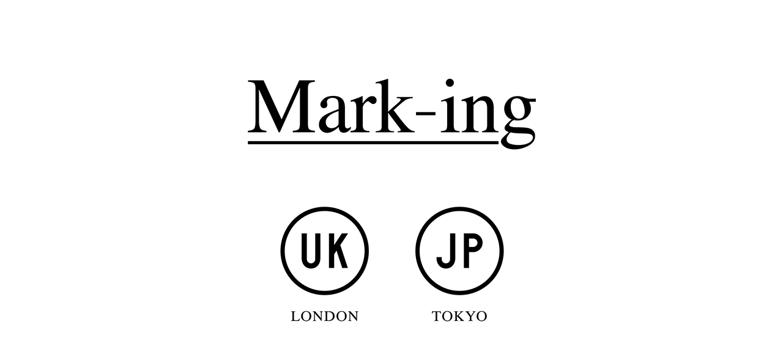

--- FILE ---
content_type: text/html
request_url: https://www.mark-ing.info/
body_size: 1862
content:
<!DOCTYPE html PUBLIC "-//W3C//DTD XHTML 1.0 Transitional//EN" "http://www.w3.org/TR/xhtml1/DTD/xhtml1-transitional.dtd">
<html xmlns="http://www.w3.org/1999/xhtml" lang="ja">
<head>
<meta http-equiv="Content-Type" content="text/html; charset=UTF-8" />
<title>Mark-ing</title>
<meta name="description" content="日本と英国のデザインの企画展となります。This will be a Japan / United Kingdom design exhibition. Organised by : British Council / E&Y co.,ltd." />
<meta name="keywords" content="Mark-ing, マーキング, JP, UK, British Council, ブリティッシュ・カウンシル, E&Y, DESIGNTIDE, 松澤 剛, Max Fraser, マックス・フレイザー, 尾原 史和" />
<script src="/common/lib/jquery-1.6.4.min.js" type="text/javascript"></script>
<script src="/common/js/home.js" type="text/javascript"></script>
<link rel="stylesheet" href="/common/css/home.css" type="text/css" />
<script type="text/javascript">

  var _gaq = _gaq || [];
  _gaq.push(['_setAccount', 'UA-26501068-1']);
  _gaq.push(['_trackPageview']);

  (function() {
    var ga = document.createElement('script'); ga.type = 'text/javascript'; ga.async = true;
    ga.src = ('https:' == document.location.protocol ? 'https://ssl' : 'http://www') + '.google-analytics.com/ga.js';
    var s = document.getElementsByTagName('script')[0]; s.parentNode.insertBefore(ga, s);
  })();

</script>
</head>
<body>
<div id="wrapper">
<div id="header-col">
	<div id="logo-marking"><a href="/"><img src="/common/img/logo_marking_top.gif" width="471" height="128" border="0" alt=""/></a></div>
</div>
<div id="body-col">
	<div class="uk">
		<div id="btn-uk"><a href="/uk/"><img src="/common/img/btn_uk_london.gif" width="145" height="188" border="0" alt=""/></a></div>
	</div>
	<div class="jp">
		<div id="btn-jp"><a href="/jp/"><img src="/common/img/btn_jp_tokyo.gif" width="146" height="188" border="0" alt=""/></a></div>
	</div>
</div>
</div>
</body>
</html>

--- FILE ---
content_type: text/css
request_url: https://www.mark-ing.info/common/css/home.css
body_size: 814
content:
@charset "utf-8";

* {
	margin:0;
	padding:0;
	border:0;
}
body {
	font-family: 'Times New Roman',serif;
	background-color: #ffffff;
	font-size: 24px;
	letter-spacing:0em;
	line-height:28px;
	color: #000000;
}
#wrapper {
	margin:128px auto;
	width:471px;
}
#header-col {
	margin:0 0 0 0;
	width:471px;
	text-align:left;
}
#body-col {
	margin:82px 0 0 53px;
	width:366px;
	text-align:left;
}
#btn {
	margin:0 0 0 0;
}
#btn-jp {
	margin:0 0 0 0;
	background: url(/common/img/btn_jp_tokyo_on.gif) no-repeat;
	float:left;
}
#btn-uk {
	margin:0 75px 0 0;
	background: url(/common/img/btn_uk_london_on.gif) no-repeat;
	float:left;
}
#logo-marking {
	margin:0 0 0 0;
	background: url(/common/img/logo_marking_top_on.gif) no-repeat;
}
a:link {
	color: #000000;
	text-decoration:none;
}
a:visited {
	color: #000000;
}
a:hover {
	color: #000000;
	text-decoration:underline;
}
a:active {
	color: #00000;
}

--- FILE ---
content_type: application/javascript
request_url: https://www.mark-ing.info/common/js/home.js
body_size: 3080
content:
$(function(){
	$('#wrapper:not(body #wrapper)').css({display:'block',opacity:'0'});
	$('#wrapper:not(body #wrapper)').animate({opacity:'1'},750);

	$('body #wrapper').css({display:'block',opacity:'0'});
	$('body #wrapper').animate({opacity:'1'},1000);

	$('a').click(function(){
		var pass = $(this).attr("href");
		$('#wrapper').animate({opacity:'0'},1000,function(){
			location.href = pass;
		});
	 return false;
	});
});
$(function(){
	$("#logo-marking a img").hover(
		function() {
			$(this).stop().animate({opacity:'0.4'},250);
		},
		function() {
			$(this).stop().animate({opacity:'1'},500);
		}
	);
});
$(function(){
	$("#btn-jp a img").hover(
		function() {
			$(this).stop().animate({opacity:'0.2'},250);
		},
		function() {
			$(this).stop().animate({opacity:'1'},500);
		}
	);
});
$(function(){
	$("#btn-uk a img").hover(
		function() {
			$(this).stop().animate({opacity:'0.2'},250);
		},
		function() {
			$(this).stop().animate({opacity:'1'},500);
		}
	);
});
$(function() {
	$("#wrapper a[href=#tab1]").click(function(event){
		$("#wrapper div[id^=panel]").hide();
		$("#panel1").fadeIn(1000); event.preventDefault();
	})
	$("#wrapper a[href=#tab2]").click(function(event){
		$("#wrapper div[id^=panel]").hide();
		$("#panel2").fadeIn(1000); event.preventDefault();
	})
});
$(function() {
	var nav = $('#designer_jp div');
	nav.hover(
		function(){
			nav.not(this).stop().fadeTo(500,0.12);
		},
		function () {
			nav.not(this).stop().fadeTo(250,1);
		}
	);
});
$(function() {
	var nav = $('#designer_uk div');
	nav.hover(
		function(){
			nav.not(this).stop().fadeTo(500,0.12);
		},
		function () {
			nav.not(this).stop().fadeTo(250,1);
		}
	);
});
$(document).ready(
	function(){
		$("#credit img").hover(function(){
			$(this).fadeTo(500, 0.25);
	},
	function(){
		$(this).fadeTo(500, 1);
	});
});
$(document).ready(
	function(){
		$("#credit-logo img").hover(function(){
			$(this).fadeTo(500, 0.25);
	},
	function(){
		$(this).fadeTo(500, 1);
	});
});
$(document).ready(
	function(){
		$("#tide img").hover(function(){
			$(this).fadeTo(500, 0.25);
	},
	function(){
		$(this).fadeTo(500, 1);
	});
});
$(document).ready(
	function(){
		$("#navi img").hover(function(){
			$(this).fadeTo(150, 0.25);
	},
	function(){
		$(this).fadeTo(500, 1);
	});
});
$(function(){
	$("#news-jp a img").hover(
		function() {
			$(this).stop().animate({opacity:'0.2'},250);
		},
		function() {
			$(this).stop().animate({opacity:'1'},500);
		}
	);
});
$(function(){
	$("#news-en a img").hover(
		function() {
			$(this).stop().animate({opacity:'0.2'},250);
		},
		function() {
			$(this).stop().animate({opacity:'1'},500);
		}
	);
});
$(function(){
	$("#contact-jp a img").hover(
		function() {
			$(this).stop().animate({opacity:'0.2'},250);
		},
		function() {
			$(this).stop().animate({opacity:'1'},500);
		}
	);
});
$(function(){
	$("#contact-en a img").hover(
		function() {
			$(this).stop().animate({opacity:'0.2'},250);
		},
		function() {
			$(this).stop().animate({opacity:'1'},500);
		}
	);
});